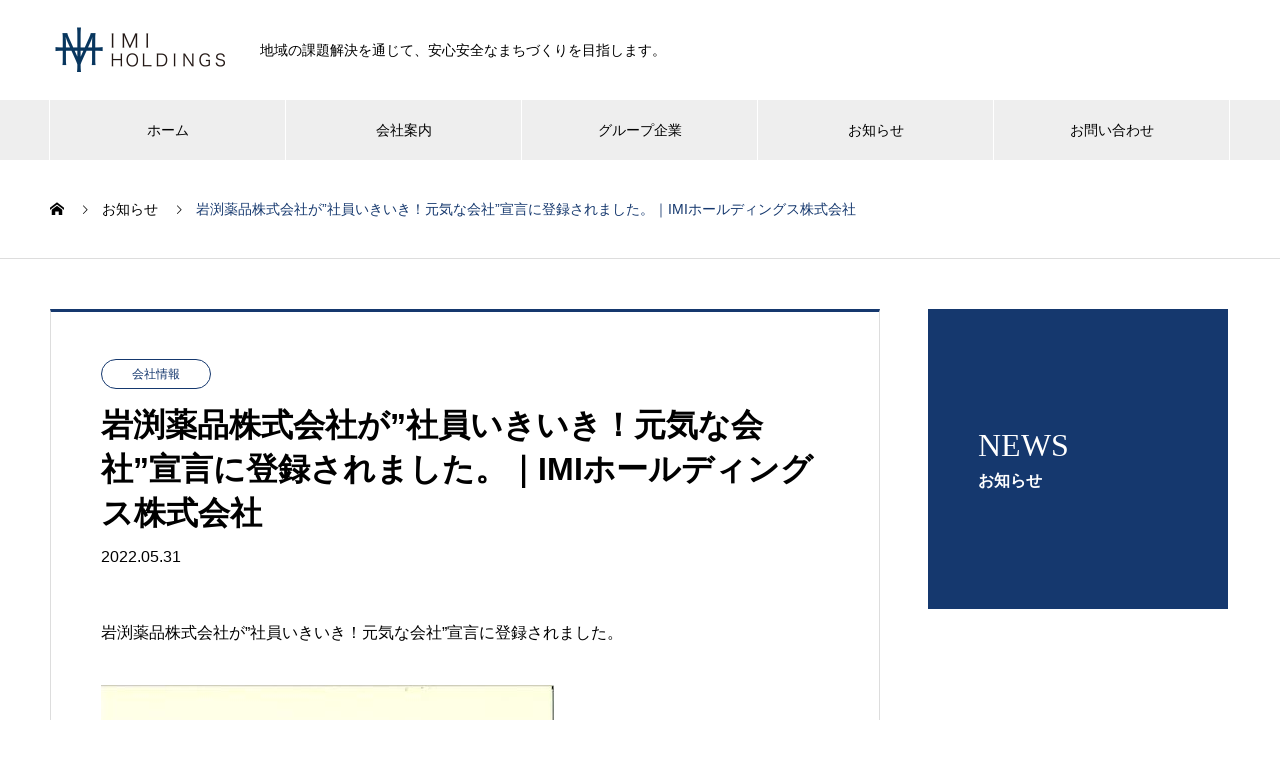

--- FILE ---
content_type: text/html; charset=UTF-8
request_url: https://imi-hd.co.jp/news/ikiiki-shain-company/
body_size: 11408
content:
<!DOCTYPE html>
<html lang="ja" prefix="og: http://ogp.me/ns#">
<head>
<meta charset="UTF-8">
  <meta name="viewport" content="width=device-width, initial-scale=1">
  <meta name="description" content="岩渕薬品株式会社が”社員いきいき！元気な会社”宣言に登録されました。">
  <title>岩渕薬品株式会社が”社員いきいき！元気な会社”宣言に登録されました。｜IMIホールディングス株式会社 &#8211; IMIホールディングス株式会社</title>
<meta name='robots' content='max-image-preview:large' />
<link rel='dns-prefetch' href='//www.googletagmanager.com' />
<link rel="alternate" type="application/rss+xml" title="IMIホールディングス株式会社 &raquo; フィード" href="https://imi-hd.co.jp/feed/" />
<link rel="alternate" type="application/rss+xml" title="IMIホールディングス株式会社 &raquo; コメントフィード" href="https://imi-hd.co.jp/comments/feed/" />
<link rel="alternate" title="oEmbed (JSON)" type="application/json+oembed" href="https://imi-hd.co.jp/wp-json/oembed/1.0/embed?url=https%3A%2F%2Fimi-hd.co.jp%2Fnews%2Fikiiki-shain-company%2F" />
<link rel="alternate" title="oEmbed (XML)" type="text/xml+oembed" href="https://imi-hd.co.jp/wp-json/oembed/1.0/embed?url=https%3A%2F%2Fimi-hd.co.jp%2Fnews%2Fikiiki-shain-company%2F&#038;format=xml" />
<style id='wp-img-auto-sizes-contain-inline-css' type='text/css'>
img:is([sizes=auto i],[sizes^="auto," i]){contain-intrinsic-size:3000px 1500px}
/*# sourceURL=wp-img-auto-sizes-contain-inline-css */
</style>
<style id='wp-emoji-styles-inline-css' type='text/css'>

	img.wp-smiley, img.emoji {
		display: inline !important;
		border: none !important;
		box-shadow: none !important;
		height: 1em !important;
		width: 1em !important;
		margin: 0 0.07em !important;
		vertical-align: -0.1em !important;
		background: none !important;
		padding: 0 !important;
	}
/*# sourceURL=wp-emoji-styles-inline-css */
</style>
<style id='wp-block-library-inline-css' type='text/css'>
:root{--wp-block-synced-color:#7a00df;--wp-block-synced-color--rgb:122,0,223;--wp-bound-block-color:var(--wp-block-synced-color);--wp-editor-canvas-background:#ddd;--wp-admin-theme-color:#007cba;--wp-admin-theme-color--rgb:0,124,186;--wp-admin-theme-color-darker-10:#006ba1;--wp-admin-theme-color-darker-10--rgb:0,107,160.5;--wp-admin-theme-color-darker-20:#005a87;--wp-admin-theme-color-darker-20--rgb:0,90,135;--wp-admin-border-width-focus:2px}@media (min-resolution:192dpi){:root{--wp-admin-border-width-focus:1.5px}}.wp-element-button{cursor:pointer}:root .has-very-light-gray-background-color{background-color:#eee}:root .has-very-dark-gray-background-color{background-color:#313131}:root .has-very-light-gray-color{color:#eee}:root .has-very-dark-gray-color{color:#313131}:root .has-vivid-green-cyan-to-vivid-cyan-blue-gradient-background{background:linear-gradient(135deg,#00d084,#0693e3)}:root .has-purple-crush-gradient-background{background:linear-gradient(135deg,#34e2e4,#4721fb 50%,#ab1dfe)}:root .has-hazy-dawn-gradient-background{background:linear-gradient(135deg,#faaca8,#dad0ec)}:root .has-subdued-olive-gradient-background{background:linear-gradient(135deg,#fafae1,#67a671)}:root .has-atomic-cream-gradient-background{background:linear-gradient(135deg,#fdd79a,#004a59)}:root .has-nightshade-gradient-background{background:linear-gradient(135deg,#330968,#31cdcf)}:root .has-midnight-gradient-background{background:linear-gradient(135deg,#020381,#2874fc)}:root{--wp--preset--font-size--normal:16px;--wp--preset--font-size--huge:42px}.has-regular-font-size{font-size:1em}.has-larger-font-size{font-size:2.625em}.has-normal-font-size{font-size:var(--wp--preset--font-size--normal)}.has-huge-font-size{font-size:var(--wp--preset--font-size--huge)}.has-text-align-center{text-align:center}.has-text-align-left{text-align:left}.has-text-align-right{text-align:right}.has-fit-text{white-space:nowrap!important}#end-resizable-editor-section{display:none}.aligncenter{clear:both}.items-justified-left{justify-content:flex-start}.items-justified-center{justify-content:center}.items-justified-right{justify-content:flex-end}.items-justified-space-between{justify-content:space-between}.screen-reader-text{border:0;clip-path:inset(50%);height:1px;margin:-1px;overflow:hidden;padding:0;position:absolute;width:1px;word-wrap:normal!important}.screen-reader-text:focus{background-color:#ddd;clip-path:none;color:#444;display:block;font-size:1em;height:auto;left:5px;line-height:normal;padding:15px 23px 14px;text-decoration:none;top:5px;width:auto;z-index:100000}html :where(.has-border-color){border-style:solid}html :where([style*=border-top-color]){border-top-style:solid}html :where([style*=border-right-color]){border-right-style:solid}html :where([style*=border-bottom-color]){border-bottom-style:solid}html :where([style*=border-left-color]){border-left-style:solid}html :where([style*=border-width]){border-style:solid}html :where([style*=border-top-width]){border-top-style:solid}html :where([style*=border-right-width]){border-right-style:solid}html :where([style*=border-bottom-width]){border-bottom-style:solid}html :where([style*=border-left-width]){border-left-style:solid}html :where(img[class*=wp-image-]){height:auto;max-width:100%}:where(figure){margin:0 0 1em}html :where(.is-position-sticky){--wp-admin--admin-bar--position-offset:var(--wp-admin--admin-bar--height,0px)}@media screen and (max-width:600px){html :where(.is-position-sticky){--wp-admin--admin-bar--position-offset:0px}}

/*# sourceURL=wp-block-library-inline-css */
</style><style id='global-styles-inline-css' type='text/css'>
:root{--wp--preset--aspect-ratio--square: 1;--wp--preset--aspect-ratio--4-3: 4/3;--wp--preset--aspect-ratio--3-4: 3/4;--wp--preset--aspect-ratio--3-2: 3/2;--wp--preset--aspect-ratio--2-3: 2/3;--wp--preset--aspect-ratio--16-9: 16/9;--wp--preset--aspect-ratio--9-16: 9/16;--wp--preset--color--black: #000000;--wp--preset--color--cyan-bluish-gray: #abb8c3;--wp--preset--color--white: #ffffff;--wp--preset--color--pale-pink: #f78da7;--wp--preset--color--vivid-red: #cf2e2e;--wp--preset--color--luminous-vivid-orange: #ff6900;--wp--preset--color--luminous-vivid-amber: #fcb900;--wp--preset--color--light-green-cyan: #7bdcb5;--wp--preset--color--vivid-green-cyan: #00d084;--wp--preset--color--pale-cyan-blue: #8ed1fc;--wp--preset--color--vivid-cyan-blue: #0693e3;--wp--preset--color--vivid-purple: #9b51e0;--wp--preset--gradient--vivid-cyan-blue-to-vivid-purple: linear-gradient(135deg,rgb(6,147,227) 0%,rgb(155,81,224) 100%);--wp--preset--gradient--light-green-cyan-to-vivid-green-cyan: linear-gradient(135deg,rgb(122,220,180) 0%,rgb(0,208,130) 100%);--wp--preset--gradient--luminous-vivid-amber-to-luminous-vivid-orange: linear-gradient(135deg,rgb(252,185,0) 0%,rgb(255,105,0) 100%);--wp--preset--gradient--luminous-vivid-orange-to-vivid-red: linear-gradient(135deg,rgb(255,105,0) 0%,rgb(207,46,46) 100%);--wp--preset--gradient--very-light-gray-to-cyan-bluish-gray: linear-gradient(135deg,rgb(238,238,238) 0%,rgb(169,184,195) 100%);--wp--preset--gradient--cool-to-warm-spectrum: linear-gradient(135deg,rgb(74,234,220) 0%,rgb(151,120,209) 20%,rgb(207,42,186) 40%,rgb(238,44,130) 60%,rgb(251,105,98) 80%,rgb(254,248,76) 100%);--wp--preset--gradient--blush-light-purple: linear-gradient(135deg,rgb(255,206,236) 0%,rgb(152,150,240) 100%);--wp--preset--gradient--blush-bordeaux: linear-gradient(135deg,rgb(254,205,165) 0%,rgb(254,45,45) 50%,rgb(107,0,62) 100%);--wp--preset--gradient--luminous-dusk: linear-gradient(135deg,rgb(255,203,112) 0%,rgb(199,81,192) 50%,rgb(65,88,208) 100%);--wp--preset--gradient--pale-ocean: linear-gradient(135deg,rgb(255,245,203) 0%,rgb(182,227,212) 50%,rgb(51,167,181) 100%);--wp--preset--gradient--electric-grass: linear-gradient(135deg,rgb(202,248,128) 0%,rgb(113,206,126) 100%);--wp--preset--gradient--midnight: linear-gradient(135deg,rgb(2,3,129) 0%,rgb(40,116,252) 100%);--wp--preset--font-size--small: 13px;--wp--preset--font-size--medium: 20px;--wp--preset--font-size--large: 36px;--wp--preset--font-size--x-large: 42px;--wp--preset--spacing--20: 0.44rem;--wp--preset--spacing--30: 0.67rem;--wp--preset--spacing--40: 1rem;--wp--preset--spacing--50: 1.5rem;--wp--preset--spacing--60: 2.25rem;--wp--preset--spacing--70: 3.38rem;--wp--preset--spacing--80: 5.06rem;--wp--preset--shadow--natural: 6px 6px 9px rgba(0, 0, 0, 0.2);--wp--preset--shadow--deep: 12px 12px 50px rgba(0, 0, 0, 0.4);--wp--preset--shadow--sharp: 6px 6px 0px rgba(0, 0, 0, 0.2);--wp--preset--shadow--outlined: 6px 6px 0px -3px rgb(255, 255, 255), 6px 6px rgb(0, 0, 0);--wp--preset--shadow--crisp: 6px 6px 0px rgb(0, 0, 0);}:where(.is-layout-flex){gap: 0.5em;}:where(.is-layout-grid){gap: 0.5em;}body .is-layout-flex{display: flex;}.is-layout-flex{flex-wrap: wrap;align-items: center;}.is-layout-flex > :is(*, div){margin: 0;}body .is-layout-grid{display: grid;}.is-layout-grid > :is(*, div){margin: 0;}:where(.wp-block-columns.is-layout-flex){gap: 2em;}:where(.wp-block-columns.is-layout-grid){gap: 2em;}:where(.wp-block-post-template.is-layout-flex){gap: 1.25em;}:where(.wp-block-post-template.is-layout-grid){gap: 1.25em;}.has-black-color{color: var(--wp--preset--color--black) !important;}.has-cyan-bluish-gray-color{color: var(--wp--preset--color--cyan-bluish-gray) !important;}.has-white-color{color: var(--wp--preset--color--white) !important;}.has-pale-pink-color{color: var(--wp--preset--color--pale-pink) !important;}.has-vivid-red-color{color: var(--wp--preset--color--vivid-red) !important;}.has-luminous-vivid-orange-color{color: var(--wp--preset--color--luminous-vivid-orange) !important;}.has-luminous-vivid-amber-color{color: var(--wp--preset--color--luminous-vivid-amber) !important;}.has-light-green-cyan-color{color: var(--wp--preset--color--light-green-cyan) !important;}.has-vivid-green-cyan-color{color: var(--wp--preset--color--vivid-green-cyan) !important;}.has-pale-cyan-blue-color{color: var(--wp--preset--color--pale-cyan-blue) !important;}.has-vivid-cyan-blue-color{color: var(--wp--preset--color--vivid-cyan-blue) !important;}.has-vivid-purple-color{color: var(--wp--preset--color--vivid-purple) !important;}.has-black-background-color{background-color: var(--wp--preset--color--black) !important;}.has-cyan-bluish-gray-background-color{background-color: var(--wp--preset--color--cyan-bluish-gray) !important;}.has-white-background-color{background-color: var(--wp--preset--color--white) !important;}.has-pale-pink-background-color{background-color: var(--wp--preset--color--pale-pink) !important;}.has-vivid-red-background-color{background-color: var(--wp--preset--color--vivid-red) !important;}.has-luminous-vivid-orange-background-color{background-color: var(--wp--preset--color--luminous-vivid-orange) !important;}.has-luminous-vivid-amber-background-color{background-color: var(--wp--preset--color--luminous-vivid-amber) !important;}.has-light-green-cyan-background-color{background-color: var(--wp--preset--color--light-green-cyan) !important;}.has-vivid-green-cyan-background-color{background-color: var(--wp--preset--color--vivid-green-cyan) !important;}.has-pale-cyan-blue-background-color{background-color: var(--wp--preset--color--pale-cyan-blue) !important;}.has-vivid-cyan-blue-background-color{background-color: var(--wp--preset--color--vivid-cyan-blue) !important;}.has-vivid-purple-background-color{background-color: var(--wp--preset--color--vivid-purple) !important;}.has-black-border-color{border-color: var(--wp--preset--color--black) !important;}.has-cyan-bluish-gray-border-color{border-color: var(--wp--preset--color--cyan-bluish-gray) !important;}.has-white-border-color{border-color: var(--wp--preset--color--white) !important;}.has-pale-pink-border-color{border-color: var(--wp--preset--color--pale-pink) !important;}.has-vivid-red-border-color{border-color: var(--wp--preset--color--vivid-red) !important;}.has-luminous-vivid-orange-border-color{border-color: var(--wp--preset--color--luminous-vivid-orange) !important;}.has-luminous-vivid-amber-border-color{border-color: var(--wp--preset--color--luminous-vivid-amber) !important;}.has-light-green-cyan-border-color{border-color: var(--wp--preset--color--light-green-cyan) !important;}.has-vivid-green-cyan-border-color{border-color: var(--wp--preset--color--vivid-green-cyan) !important;}.has-pale-cyan-blue-border-color{border-color: var(--wp--preset--color--pale-cyan-blue) !important;}.has-vivid-cyan-blue-border-color{border-color: var(--wp--preset--color--vivid-cyan-blue) !important;}.has-vivid-purple-border-color{border-color: var(--wp--preset--color--vivid-purple) !important;}.has-vivid-cyan-blue-to-vivid-purple-gradient-background{background: var(--wp--preset--gradient--vivid-cyan-blue-to-vivid-purple) !important;}.has-light-green-cyan-to-vivid-green-cyan-gradient-background{background: var(--wp--preset--gradient--light-green-cyan-to-vivid-green-cyan) !important;}.has-luminous-vivid-amber-to-luminous-vivid-orange-gradient-background{background: var(--wp--preset--gradient--luminous-vivid-amber-to-luminous-vivid-orange) !important;}.has-luminous-vivid-orange-to-vivid-red-gradient-background{background: var(--wp--preset--gradient--luminous-vivid-orange-to-vivid-red) !important;}.has-very-light-gray-to-cyan-bluish-gray-gradient-background{background: var(--wp--preset--gradient--very-light-gray-to-cyan-bluish-gray) !important;}.has-cool-to-warm-spectrum-gradient-background{background: var(--wp--preset--gradient--cool-to-warm-spectrum) !important;}.has-blush-light-purple-gradient-background{background: var(--wp--preset--gradient--blush-light-purple) !important;}.has-blush-bordeaux-gradient-background{background: var(--wp--preset--gradient--blush-bordeaux) !important;}.has-luminous-dusk-gradient-background{background: var(--wp--preset--gradient--luminous-dusk) !important;}.has-pale-ocean-gradient-background{background: var(--wp--preset--gradient--pale-ocean) !important;}.has-electric-grass-gradient-background{background: var(--wp--preset--gradient--electric-grass) !important;}.has-midnight-gradient-background{background: var(--wp--preset--gradient--midnight) !important;}.has-small-font-size{font-size: var(--wp--preset--font-size--small) !important;}.has-medium-font-size{font-size: var(--wp--preset--font-size--medium) !important;}.has-large-font-size{font-size: var(--wp--preset--font-size--large) !important;}.has-x-large-font-size{font-size: var(--wp--preset--font-size--x-large) !important;}
/*# sourceURL=global-styles-inline-css */
</style>

<style id='classic-theme-styles-inline-css' type='text/css'>
/*! This file is auto-generated */
.wp-block-button__link{color:#fff;background-color:#32373c;border-radius:9999px;box-shadow:none;text-decoration:none;padding:calc(.667em + 2px) calc(1.333em + 2px);font-size:1.125em}.wp-block-file__button{background:#32373c;color:#fff;text-decoration:none}
/*# sourceURL=/wp-includes/css/classic-themes.min.css */
</style>
<style id='akismet-widget-style-inline-css' type='text/css'>

			.a-stats {
				--akismet-color-mid-green: #357b49;
				--akismet-color-white: #fff;
				--akismet-color-light-grey: #f6f7f7;

				max-width: 350px;
				width: auto;
			}

			.a-stats * {
				all: unset;
				box-sizing: border-box;
			}

			.a-stats strong {
				font-weight: 600;
			}

			.a-stats a.a-stats__link,
			.a-stats a.a-stats__link:visited,
			.a-stats a.a-stats__link:active {
				background: var(--akismet-color-mid-green);
				border: none;
				box-shadow: none;
				border-radius: 8px;
				color: var(--akismet-color-white);
				cursor: pointer;
				display: block;
				font-family: -apple-system, BlinkMacSystemFont, 'Segoe UI', 'Roboto', 'Oxygen-Sans', 'Ubuntu', 'Cantarell', 'Helvetica Neue', sans-serif;
				font-weight: 500;
				padding: 12px;
				text-align: center;
				text-decoration: none;
				transition: all 0.2s ease;
			}

			/* Extra specificity to deal with TwentyTwentyOne focus style */
			.widget .a-stats a.a-stats__link:focus {
				background: var(--akismet-color-mid-green);
				color: var(--akismet-color-white);
				text-decoration: none;
			}

			.a-stats a.a-stats__link:hover {
				filter: brightness(110%);
				box-shadow: 0 4px 12px rgba(0, 0, 0, 0.06), 0 0 2px rgba(0, 0, 0, 0.16);
			}

			.a-stats .count {
				color: var(--akismet-color-white);
				display: block;
				font-size: 1.5em;
				line-height: 1.4;
				padding: 0 13px;
				white-space: nowrap;
			}
		
/*# sourceURL=akismet-widget-style-inline-css */
</style>
<link rel='stylesheet' id='nano-style-css' href='https://imi-hd.co.jp/wp-content/themes/nano_tcd065/style.css' type='text/css' media='all' />
<script type="text/javascript" src="https://imi-hd.co.jp/wp-includes/js/jquery/jquery.min.js" id="jquery-core-js"></script>
<script type="text/javascript" src="https://imi-hd.co.jp/wp-includes/js/jquery/jquery-migrate.min.js" id="jquery-migrate-js"></script>

<!-- Site Kit によって追加された Google タグ（gtag.js）スニペット -->

<!-- Google アナリティクス スニペット (Site Kit が追加) -->
<script type="text/javascript" src="https://www.googletagmanager.com/gtag/js?id=G-YKWPP3C2QW" id="google_gtagjs-js" async></script>
<script type="text/javascript" id="google_gtagjs-js-after">
/* <![CDATA[ */
window.dataLayer = window.dataLayer || [];function gtag(){dataLayer.push(arguments);}
gtag("set","linker",{"domains":["imi-hd.co.jp"]});
gtag("js", new Date());
gtag("set", "developer_id.dZTNiMT", true);
gtag("config", "G-YKWPP3C2QW");
//# sourceURL=google_gtagjs-js-after
/* ]]> */
</script>

<!-- Site Kit によって追加された終了 Google タグ（gtag.js）スニペット -->
<link rel="https://api.w.org/" href="https://imi-hd.co.jp/wp-json/" /><link rel="canonical" href="https://imi-hd.co.jp/news/ikiiki-shain-company/" />
<link rel='shortlink' href='https://imi-hd.co.jp/?p=176' />
<meta name="generator" content="Site Kit by Google 1.146.0" /><link rel="shortcut icon" href="https://imi-hd.co.jp/wp-content/uploads/favicon.png">
<style>
.c-comment__form-submit:hover,.p-cb__item-btn a,.c-pw__btn,.p-readmore__btn:hover,.p-page-links a:hover span,.p-page-links > span,.p-pager a:hover,.p-pager span,.p-pagetop:focus,.p-pagetop:hover,.p-widget__title{background: #15386e}.p-breadcrumb__item{color: #15386e}.widget_nav_menu a:hover,.p-article02 a:hover .p-article02__title{color: #15386e}.p-entry__body a,.custom-html-widget a{color: #15386e}body{font-family: "Segoe UI", Verdana, "游ゴシック", YuGothic, "Hiragino Kaku Gothic ProN", Meiryo, sans-serif}.c-logo,.p-page-header__title,.p-banner__title,.p-cover__title,.p-archive-header__title,.p-article05__title,.p-article09__title,.p-cb__item-title,.p-article11__title,.p-article12__title,.p-index-content01__title,.p-header-content__title,.p-megamenu01__item-list > li > a,.p-article13__title,.p-megamenu02__title,.p-cover__header-title{font-family: "Times New Roman", "游明朝", "Yu Mincho", "游明朝体", "YuMincho", "ヒラギノ明朝 Pro W3", "Hiragino Mincho Pro", "HiraMinProN-W3", "HGS明朝E", "ＭＳ Ｐ明朝", "MS PMincho", serif; font-weight: 500}.p-hover-effect--type1:hover img{-webkit-transform: scale(1.2);transform: scale(1.2)}.p-blog__title{color: #000000;font-size: 28px}.p-cat--2{color: #000000;border: 1px solid #000000}.p-cat--5{color: #000000;border: 1px solid #000000}.p-cat--8{color: ;border: 1px solid }.p-cat--11{color: #000000;border: 1px solid #000000}.p-cat--3{color: #15386e;border: 1px solid #15386e}.p-article04:hover a .p-article04__title{color: #15386e}.p-article06__content{border-left: 4px solid #15386e}.p-article06__title a:hover{color: #15386e}.p-article06__cat:hover{background: #15386e}.l-header{background: #ffffff}.l-header--fixed.is-active{background: #ffffff}.l-header__desc{color: #000000;font-size: 14px}.l-header__nav{background: #eeeeee}.p-global-nav > li > a,.p-menu-btn{color: #000000}.p-global-nav > li > a:hover,.p-global-nav > .current-menu-item > a{background: #15386e;color: #ffffff}.p-global-nav .sub-menu a{background: #15386e;color: #ffffff}.p-global-nav .sub-menu a:hover{background: #0f2951;color: #ffffff}.p-global-nav .menu-item-has-children > a > .p-global-nav__toggle::before{border-color: #000000}.p-megamenu02::before{background: #15386e}.p-megamenu02__list a:hover .p-article13__title{color: #15386e}.p-footer-banners{background: #f4f4f4}.p-info{background: #ffffff;color: #000000}.p-info__logo{font-size: 40px}.p-info__desc{color: #000000;font-size: 14px}.p-footer-widgets{background: #ffffff;color: #000000}.p-footer-widget__title{color: #15386e}.p-footer-nav{background: #ffffff;color: #000000}.p-footer-nav a{color: #000000}.p-footer-nav a:hover{color: #000000}.p-copyright{background: #15386e}.p-blog__title,.p-entry,.p-headline,.p-cat-list__title{border-top: 3px solid #15386e}.p-works-entry__header{border-bottom: 3px solid #15386e}.p-article01 a:hover .p-article01__title,.p-article03 a:hover .p-article03__title,.p-article05__link,.p-article08__title a:hover,.p-article09__link,.p-article07 a:hover .p-article07__title,.p-article10 a:hover .p-article10__title{color: #15386e}.p-page-header,.p-list__item a::before,.p-cover__header,.p-works-entry__cat:hover,.p-service-cat-header{background: #15386e}.p-page-header__title,.p-cover__header-title{color: #ffffff;font-size: 32px}.p-page-header__sub,.p-cover__header-sub{color: #ffffff;font-size: 16px}.p-entry__title{font-size: 32px}.p-entry__body{font-size: 16px}@media screen and (max-width: 767px) {.p-blog__title{font-size: 24px}.p-list .is-current > a{color: #15386e}.p-entry__title{font-size: 20px}.p-entry__body{font-size: 14px}}@media screen and (max-width: 1199px) {.p-global-nav > li > a,.p-global-nav > li > a:hover{background: #ffffff;color: #000000}}@media screen and (max-width: 991px) {.p-page-header__title,.p-cover__header-title{font-size: 22px}.p-page-header__sub,.p-cover__header-sub{font-size: 14px}}#site_loader_animation.c-load--type3 i { background: #15386e; }
.q_button {
color: #ffffff;
background: #15386e;
}

.q_button:hover,
.q_button:visited {
background: #0f2951;
}

.p-global-nav .sub-menu a {
width: 235px;
}

.p-index-content02 {
display: none;
}

.reqruied {
color: #f00;
}

/* Form */

table {
  border-collapse: collapse;
}

input[type="submit"],
input[type="text"],
input[type="email"],
input[type="tel"],
select,
textarea,
button {
  -moz-appearance: none;
  -webkit-appearance: none;
  -webkit-box-shadow: none;
  box-shadow: none;
  outline: none;
  border: none;
}

input[type="text"],
input[type="email"],
input[type="tel"],
textarea {
  background: #f8f8f8;
  display: block;
  font-size: 16px;
  padding: 12px 15px;
  width: 480px;
  transition: 0.8s;
  border-radius: 0;
}

input[type="tel"] {
width: 120px;
}

input[type="text"]:focus,
input[type="email"]:focus,
input[type="tel"]:focus,
textarea:focus {
  background: #e9f5fb;
  box-shadow: 0 1px 3px rgba(0, 0, 0, 0.1);
}

textarea[name="content"] {
  display: inline-block;
  width: 100%;
  height: 200px;
}

input::placeholder,
textarea::placeholder {
  color: #ccc;
}

::-webkit-input-placeholder {
  color: #ccc;
  opacity: 1;
}

::-moz-placeholder {
  color: #ccc;
  opacity: 1;
}

:-ms-input-placeholder {
  color: #ccc;
  opacity: 1;
}

.form-table {
  width: 100%;
}

.form-table th,
.form-table td {
  border-top: 1px solid #d7d7d7;
  border-bottom: 1px solid #d7d7d7;
  padding: 20px;
}

.form-table th {
  position: relative;
  text-align: left;
  width: 300px;
}

.btnSubmit {
text-align: center;
}

input[type="submit"] {
  color: #fff;
  background-color: #15386e;
  display: inline-block;
  font-size: 14px;
  font-weight: 700;
  line-height: 60px;
  min-width: 240px;
  height: 60px;
  padding: 0 15px;
  margin-bottom: 40px;
  cursor: pointer;
}

input[type="submit"]:hover {
background-color: #0f2951;
}

.p-archive-header {
display: none;
}

@media screen and (max-width: 480px) {
.form-table th,
.form-table td {
  display: block;
  width: 100%;
  margin: 0 auto;
  border-bottom: none;
}

input[type="text"],
input[type="email"],
input[type="tel"],
textarea {
  width: 100%;
}

.p-archive-header {
display: block;
}
}</style>
</head>
<body class="wp-singular news-template-default single single-news postid-176 wp-theme-nano_tcd065">

  <div id="site_loader_overlay">
  <div id="site_loader_animation" class="c-load--type3">
        <i></i><i></i><i></i><i></i>
      </div>
</div>

  <header id="js-header" class="l-header l-header--fixed">
    <div class="l-header__inner l-inner">

      <div class="l-header__logo c-logo">
    <a href="https://imi-hd.co.jp/">
    <img src="https://imi-hd.co.jp/wp-content/uploads/logoIMI2.png" alt="IMIホールディングス株式会社" width="180">
  </a>
  </div>

      <p class="l-header__desc">地域の課題解決を通じて、安心安全なまちづくりを目指します。</p>

      
   
    </div>
    <button id="js-menu-btn" class="p-menu-btn c-menu-btn"></button>
    <nav id="js-header__nav" class="l-header__nav">
      <ul id="js-global-nav" class="p-global-nav l-inner"><li id="menu-item-36" class="menu-item menu-item-type-custom menu-item-object-custom menu-item-36"><a href="/">ホーム<span class="p-global-nav__toggle"></span></a></li>
<li id="menu-item-131" class="menu-item menu-item-type-custom menu-item-object-custom menu-item-131"><a href="/company/">会社案内<span class="p-global-nav__toggle"></span></a></li>
<li id="menu-item-37" class="menu-item menu-item-type-custom menu-item-object-custom menu-item-has-children menu-item-37"><a href="/company/organization/">グループ企業<span class="p-global-nav__toggle"></span></a>
<ul class="sub-menu">
	<li id="menu-item-159" class="menu-item menu-item-type-post_type menu-item-object-page menu-item-159"><a href="https://imi-hd.co.jp/iwabuchi-yakuhin/">岩渕薬品株式会社<span class="p-global-nav__toggle"></span></a></li>
	<li id="menu-item-158" class="menu-item menu-item-type-post_type menu-item-object-page menu-item-158"><a href="https://imi-hd.co.jp/iwabuchi-data-consulting/">岩渕データ＆コンサルティング株式会社<span class="p-global-nav__toggle"></span></a></li>
</ul>
</li>
<li id="menu-item-134" class="menu-item menu-item-type-custom menu-item-object-custom menu-item-134"><a href="/news/">お知らせ<span class="p-global-nav__toggle"></span></a></li>
<li id="menu-item-58" class="menu-item menu-item-type-post_type menu-item-object-page menu-item-58"><a href="https://imi-hd.co.jp/contact/">お問い合わせ<span class="p-global-nav__toggle"></span></a></li>
</ul>      <button id="js-header__nav-close" class="l-header__nav-close p-close-btn">閉じる</button>
    </nav>

    
  </header>
  <main class="l-main">
<ol class="p-breadcrumb c-breadcrumb l-inner" itemscope itemtype="http://schema.org/BreadcrumbList">
<li class="p-breadcrumb__item c-breadcrumb__item c-breadcrumb__item--home" itemprop="itemListElement" itemscope itemtype="http://schema.org/ListItem"><a href="https://imi-hd.co.jp/" itemprop="item"><span itemprop="name">HOME</span></a><meta itemprop="position" content="1"></li>
<li class="p-breadcrumb__item c-breadcrumb__item" itemprop="itemListElement" itemscope itemtype="http://schema.org/ListItem"><a href="https://imi-hd.co.jp/news/" itemprop="item"><span itemprop="name">お知らせ</span></a><meta itemprop="position" content="2"></li>
<li class="p-breadcrumb__item c-breadcrumb__item" itemprop="itemListElement" itemscope itemtype="http://schema.org/ListItem"><span itemprop="name">岩渕薬品株式会社が”社員いきいき！元気な会社”宣言に登録されました。｜IMIホールディングス株式会社</span><meta itemprop="position" content="3"></li>
</ol>

<div class="l-contents l-contents--grid-rev">

  <div class="l-contents__inner l-inner">

    <header class="l-page-header pb0">
  <div class="p-page-header">
    <h1 class="p-page-header__title">NEWS</h1>
    <p class="p-page-header__sub">お知らせ</p>
  </div>
  </header>

    <div class="l-primary">

            <article class="p-entry">

        <div class="p-entry__inner">

  	      <header class="p-entry__header">

                        <span class="p-entry__cat p-cat p-cat--3">会社情報</span>
            
            <h1 class="p-entry__title">岩渕薬品株式会社が”社員いきいき！元気な会社”宣言に登録されました。｜IMIホールディングス株式会社</h1>

                        <time class="p-entry__date" datetime="2022-05-31">2022.05.31</time>
            
          </header>

          
          <div class="p-entry__body">
          <p>岩渕薬品株式会社が”社員いきいき！元気な会社”宣言に登録されました。</p>
<p><img fetchpriority="high" decoding="async" class="alignnone size-full wp-image-177" src="https://imi-hd.co.jp/wp-content/uploads/66c19942ab4ba346fdb64ccc04cde373.jpg" alt="社員いきいき！元気な会社" width="453" height="643" srcset="https://imi-hd.co.jp/wp-content/uploads/66c19942ab4ba346fdb64ccc04cde373.jpg 453w, https://imi-hd.co.jp/wp-content/uploads/66c19942ab4ba346fdb64ccc04cde373-211x300.jpg 211w, https://imi-hd.co.jp/wp-content/uploads/66c19942ab4ba346fdb64ccc04cde373-106x150.jpg 106w" sizes="(max-width: 453px) 100vw, 453px" /></p>
<p><a href="https://www.pref.chiba.lg.jp/koyou/worklifebalance/portalsite/ikiiki.html" target="_blank" rel="noopener">https://www.pref.chiba.lg.jp/koyou/worklifebalance/portalsite/ikiiki.html</a></p>
<p>&nbsp;</p>
          </div>

          			<ul class="p-entry__share c-share u-clearfix c-share--sm c-share--mono">
				<li class="c-share__btn c-share__btn--twitter">
			    <a href="http://twitter.com/share?text=%E5%B2%A9%E6%B8%95%E8%96%AC%E5%93%81%E6%A0%AA%E5%BC%8F%E4%BC%9A%E7%A4%BE%E3%81%8C%E2%80%9D%E7%A4%BE%E5%93%A1%E3%81%84%E3%81%8D%E3%81%84%E3%81%8D%EF%BC%81%E5%85%83%E6%B0%97%E3%81%AA%E4%BC%9A%E7%A4%BE%E2%80%9D%E5%AE%A3%E8%A8%80%E3%81%AB%E7%99%BB%E9%8C%B2%E3%81%95%E3%82%8C%E3%81%BE%E3%81%97%E3%81%9F%E3%80%82%EF%BD%9CIMI%E3%83%9B%E3%83%BC%E3%83%AB%E3%83%87%E3%82%A3%E3%83%B3%E3%82%B0%E3%82%B9%E6%A0%AA%E5%BC%8F%E4%BC%9A%E7%A4%BE&url=https%3A%2F%2Fimi-hd.co.jp%2Fnews%2Fikiiki-shain-company%2F&via=&tw_p=tweetbutton&related="  onclick="javascript:window.open(this.href, '', 'menubar=no,toolbar=no,resizable=yes,scrollbars=yes,height=400,width=600');return false;">
			     	<i class="c-share__icn c-share__icn--twitter"></i>
			      <span class="c-share__title">Tweet</span>
			   	</a>
			   </li>
			    <li class="c-share__btn c-share__btn--facebook">
			    	<a href="//www.facebook.com/sharer/sharer.php?u=https://imi-hd.co.jp/news/ikiiki-shain-company/&amp;t=%E5%B2%A9%E6%B8%95%E8%96%AC%E5%93%81%E6%A0%AA%E5%BC%8F%E4%BC%9A%E7%A4%BE%E3%81%8C%E2%80%9D%E7%A4%BE%E5%93%A1%E3%81%84%E3%81%8D%E3%81%84%E3%81%8D%EF%BC%81%E5%85%83%E6%B0%97%E3%81%AA%E4%BC%9A%E7%A4%BE%E2%80%9D%E5%AE%A3%E8%A8%80%E3%81%AB%E7%99%BB%E9%8C%B2%E3%81%95%E3%82%8C%E3%81%BE%E3%81%97%E3%81%9F%E3%80%82%EF%BD%9CIMI%E3%83%9B%E3%83%BC%E3%83%AB%E3%83%87%E3%82%A3%E3%83%B3%E3%82%B0%E3%82%B9%E6%A0%AA%E5%BC%8F%E4%BC%9A%E7%A4%BE" rel="nofollow" target="_blank">
			      	<i class="c-share__icn c-share__icn--facebook"></i>
			        <span class="c-share__title">Share</span>
			      </a>
			    </li>
			    <li class="c-share__btn c-share__btn--rss">
			    	<a href="https://imi-hd.co.jp/feed/" target="_blank">
			      	<i class="c-share__icn c-share__icn--rss"></i>
			        <span class="c-share__title">RSS</span>
			      </a>
			    </li>
			</ul>

          			    <ul class="p-nav01 c-nav01 u-clearfix">
			    	<li class="p-nav01__item--prev p-nav01__item c-nav01__item c-nav01__item--prev"><a href="https://imi-hd.co.jp/news/2022-5-30/" data-prev="前の記事"><span>第31回「四街道ふるさとまつり」に岩渕薬品が賛同いた...</span></a></li>
			    	<li class="p-nav01__item--next p-nav01__item c-nav01__item c-nav01__item--next"></li>
			    </ul>
          
  	    </div>
      </article>
      
      
            <section class="p-latest-news">
        <h2 class="p-headline">最新記事</h2>
        <ul class="p-news-list">
                    <li class="p-news-list__item p-article04">
            <a href="https://imi-hd.co.jp/news/ikiiki-shain-company/">
                            <time class="p-article04__date" datetime="2022-05-31">2022.05.31</time>
                                          <span class="p-article04__cat p-cat p-cat--sm p-cat--3">会社情報</span>
                            <h3 class="p-article04__title">岩渕薬品株式会社が”社員いきいき！元気な会社”宣言に登録されました。｜IMIホールディ...</h3>
            </a>
          </li>
                    <li class="p-news-list__item p-article04">
            <a href="https://imi-hd.co.jp/news/2022-5-30/">
                            <time class="p-article04__date" datetime="2022-05-30">2022.05.30</time>
                                          <span class="p-article04__cat p-cat p-cat--sm p-cat--3">会社情報</span>
                            <h3 class="p-article04__title">第31回「四街道ふるさとまつり」に岩渕薬品が賛同いたします。｜IMIホールディングス株...</h3>
            </a>
          </li>
                    <li class="p-news-list__item p-article04">
            <a href="https://imi-hd.co.jp/news/2022-4-1/">
                            <time class="p-article04__date" datetime="2022-03-31">2022.03.31</time>
                                          <span class="p-article04__cat p-cat p-cat--sm p-cat--3">会社情報</span>
                            <h3 class="p-article04__title">新会社（岩渕データ＆コンサルティング株式会社）設立のお知らせ｜IMIホールディングス株...</h3>
            </a>
          </li>
                    <li class="p-news-list__item p-article04">
            <a href="https://imi-hd.co.jp/news/2020-10-2/">
                            <time class="p-article04__date" datetime="2020-10-02">2020.10.02</time>
                                          <span class="p-article04__cat p-cat p-cat--sm p-cat--3">会社情報</span>
                            <h3 class="p-article04__title">単独株式移転による持株会社体制への移行に関するお知らせ｜IMIホールディングス株式会社</h3>
            </a>
          </li>
                  </ul>
      </section>
      
    </div><!-- /.l-primary -->

    <div class="l-secondary">
</div><!-- /.l-secondary -->

  </div>
</div>

  </main>
  <footer class="l-footer">

        <div class="p-footer-banners">
      <ul class="p-footer-banners__list l-inner">

        <li class="p-footer-banners__list-item p-banner p-banner--lg"><a href="http://www.iwabuchi-net.co.jp/" target="_blank"><div class="p-banner__content"><p></p></div><img width="740" height="280" src="https://imi-hd.co.jp/wp-content/uploads/bnrIwabuchi-yakuhin_740x280-740x280.jpg" class="attachment-size5 size-size5" alt="岩渕薬品株式会社のホームページへ" decoding="async" loading="lazy" srcset="https://imi-hd.co.jp/wp-content/uploads/bnrIwabuchi-yakuhin_740x280.jpg 740w, https://imi-hd.co.jp/wp-content/uploads/bnrIwabuchi-yakuhin_740x280-300x114.jpg 300w, https://imi-hd.co.jp/wp-content/uploads/bnrIwabuchi-yakuhin_740x280-150x57.jpg 150w" sizes="auto, (max-width: 740px) 100vw, 740px" /></a></li><li class="p-footer-banners__list-item p-banner p-banner--lg"><a href="https://www.iwabuchi-dc.co.jp/" target="_blank"><div class="p-banner__content"><p></p></div><img width="740" height="280" src="https://imi-hd.co.jp/wp-content/uploads/bnrIwabuchi-data_740x280-740x280.jpg" class="attachment-size5 size-size5" alt="岩渕データ＆コンサルティング株式会社" decoding="async" loading="lazy" srcset="https://imi-hd.co.jp/wp-content/uploads/bnrIwabuchi-data_740x280.jpg 740w, https://imi-hd.co.jp/wp-content/uploads/bnrIwabuchi-data_740x280-300x114.jpg 300w, https://imi-hd.co.jp/wp-content/uploads/bnrIwabuchi-data_740x280-150x57.jpg 150w" sizes="auto, (max-width: 740px) 100vw, 740px" /></a></li>
      </ul>
    </div>
    
    <div class="p-info">
      <div class="p-info__inner l-inner">

        <div class="p-info__logo c-logo">
    <a href="https://imi-hd.co.jp/">
  <img src="https://imi-hd.co.jp/wp-content/uploads/logo_IMI.png" alt="IMIホールディングス株式会社" width="280">
  </a>
  </div>

        <p class="p-info__desc">地域の課題解決を通じて、安心安全なまちづくりを目指します。</p>

	      <ul class="p-social-nav">
                                                            	      </ul>
      </div>
    </div>
        <ul id="menu-%e3%83%95%e3%83%83%e3%82%bf%e3%83%bc%e3%83%a1%e3%83%8b%e3%83%a5%e3%83%bc" class="p-footer-nav"><li id="menu-item-125" class="menu-item menu-item-type-custom menu-item-object-custom menu-item-125"><a href="/">ホーム</a></li>
<li id="menu-item-127" class="menu-item menu-item-type-custom menu-item-object-custom menu-item-127"><a href="/company/">会社案内</a></li>
<li id="menu-item-128" class="menu-item menu-item-type-custom menu-item-object-custom menu-item-128"><a href="/company/organization/">グループ企業</a></li>
<li id="menu-item-130" class="menu-item menu-item-type-custom menu-item-object-custom menu-item-130"><a href="/news/">お知らせ</a></li>
<li id="menu-item-129" class="menu-item menu-item-type-custom menu-item-object-custom menu-item-129"><a href="/contact/">お問い合わせ</a></li>
<li id="menu-item-126" class="menu-item menu-item-type-post_type menu-item-object-page menu-item-privacy-policy menu-item-126"><a rel="privacy-policy" href="https://imi-hd.co.jp/privacy-policy/">プライバシーポリシー</a></li>
</ul>    <p class="p-copyright">
      <small>Copyright &copy; IMIホールディングス株式会社 All Rights Reserved.</small>
    </p>
    <div id="js-pagetop" class="p-pagetop"><a href="#"></a></div>
  </footer>
  <script type="speculationrules">
{"prefetch":[{"source":"document","where":{"and":[{"href_matches":"/*"},{"not":{"href_matches":["/wp-*.php","/wp-admin/*","/wp-content/uploads/*","/wp-content/*","/wp-content/plugins/*","/wp-content/themes/nano_tcd065/*","/*\\?(.+)"]}},{"not":{"selector_matches":"a[rel~=\"nofollow\"]"}},{"not":{"selector_matches":".no-prefetch, .no-prefetch a"}}]},"eagerness":"conservative"}]}
</script>
<script type="text/javascript" src="https://imi-hd.co.jp/wp-content/themes/nano_tcd065/assets/js/bundle.js" id="nano-bundle-js"></script>
<script type="text/javascript" src="https://imi-hd.co.jp/wp-content/themes/nano_tcd065/assets/js/comment.js" id="nano-comment-js"></script>
<script id="wp-emoji-settings" type="application/json">
{"baseUrl":"https://s.w.org/images/core/emoji/17.0.2/72x72/","ext":".png","svgUrl":"https://s.w.org/images/core/emoji/17.0.2/svg/","svgExt":".svg","source":{"concatemoji":"https://imi-hd.co.jp/wp-includes/js/wp-emoji-release.min.js"}}
</script>
<script type="module">
/* <![CDATA[ */
/*! This file is auto-generated */
const a=JSON.parse(document.getElementById("wp-emoji-settings").textContent),o=(window._wpemojiSettings=a,"wpEmojiSettingsSupports"),s=["flag","emoji"];function i(e){try{var t={supportTests:e,timestamp:(new Date).valueOf()};sessionStorage.setItem(o,JSON.stringify(t))}catch(e){}}function c(e,t,n){e.clearRect(0,0,e.canvas.width,e.canvas.height),e.fillText(t,0,0);t=new Uint32Array(e.getImageData(0,0,e.canvas.width,e.canvas.height).data);e.clearRect(0,0,e.canvas.width,e.canvas.height),e.fillText(n,0,0);const a=new Uint32Array(e.getImageData(0,0,e.canvas.width,e.canvas.height).data);return t.every((e,t)=>e===a[t])}function p(e,t){e.clearRect(0,0,e.canvas.width,e.canvas.height),e.fillText(t,0,0);var n=e.getImageData(16,16,1,1);for(let e=0;e<n.data.length;e++)if(0!==n.data[e])return!1;return!0}function u(e,t,n,a){switch(t){case"flag":return n(e,"\ud83c\udff3\ufe0f\u200d\u26a7\ufe0f","\ud83c\udff3\ufe0f\u200b\u26a7\ufe0f")?!1:!n(e,"\ud83c\udde8\ud83c\uddf6","\ud83c\udde8\u200b\ud83c\uddf6")&&!n(e,"\ud83c\udff4\udb40\udc67\udb40\udc62\udb40\udc65\udb40\udc6e\udb40\udc67\udb40\udc7f","\ud83c\udff4\u200b\udb40\udc67\u200b\udb40\udc62\u200b\udb40\udc65\u200b\udb40\udc6e\u200b\udb40\udc67\u200b\udb40\udc7f");case"emoji":return!a(e,"\ud83e\u1fac8")}return!1}function f(e,t,n,a){let r;const o=(r="undefined"!=typeof WorkerGlobalScope&&self instanceof WorkerGlobalScope?new OffscreenCanvas(300,150):document.createElement("canvas")).getContext("2d",{willReadFrequently:!0}),s=(o.textBaseline="top",o.font="600 32px Arial",{});return e.forEach(e=>{s[e]=t(o,e,n,a)}),s}function r(e){var t=document.createElement("script");t.src=e,t.defer=!0,document.head.appendChild(t)}a.supports={everything:!0,everythingExceptFlag:!0},new Promise(t=>{let n=function(){try{var e=JSON.parse(sessionStorage.getItem(o));if("object"==typeof e&&"number"==typeof e.timestamp&&(new Date).valueOf()<e.timestamp+604800&&"object"==typeof e.supportTests)return e.supportTests}catch(e){}return null}();if(!n){if("undefined"!=typeof Worker&&"undefined"!=typeof OffscreenCanvas&&"undefined"!=typeof URL&&URL.createObjectURL&&"undefined"!=typeof Blob)try{var e="postMessage("+f.toString()+"("+[JSON.stringify(s),u.toString(),c.toString(),p.toString()].join(",")+"));",a=new Blob([e],{type:"text/javascript"});const r=new Worker(URL.createObjectURL(a),{name:"wpTestEmojiSupports"});return void(r.onmessage=e=>{i(n=e.data),r.terminate(),t(n)})}catch(e){}i(n=f(s,u,c,p))}t(n)}).then(e=>{for(const n in e)a.supports[n]=e[n],a.supports.everything=a.supports.everything&&a.supports[n],"flag"!==n&&(a.supports.everythingExceptFlag=a.supports.everythingExceptFlag&&a.supports[n]);var t;a.supports.everythingExceptFlag=a.supports.everythingExceptFlag&&!a.supports.flag,a.supports.everything||((t=a.source||{}).concatemoji?r(t.concatemoji):t.wpemoji&&t.twemoji&&(r(t.twemoji),r(t.wpemoji)))});
//# sourceURL=https://imi-hd.co.jp/wp-includes/js/wp-emoji-loader.min.js
/* ]]> */
</script>
<script>
(function($) {
  var initialized = false;
  var initialize = function() {
    if (initialized) return;
    initialized = true;

    $(document).trigger('js-initialized');
    $(window).trigger('resize').trigger('scroll');
  };

  	$(window).load(function() {
    setTimeout(initialize, 800);
		$('#site_loader_animation:not(:hidden, :animated)').delay(600).fadeOut(400);
		$('#site_loader_overlay:not(:hidden, :animated)').delay(900).fadeOut(800);
	});
	setTimeout(function(){
		setTimeout(initialize, 800);
		$('#site_loader_animation:not(:hidden, :animated)').delay(600).fadeOut(400);
		$('#site_loader_overlay:not(:hidden, :animated)').delay(900).fadeOut(800);
	}, 3000);

  
})(jQuery);
</script>
</body>
</html>
